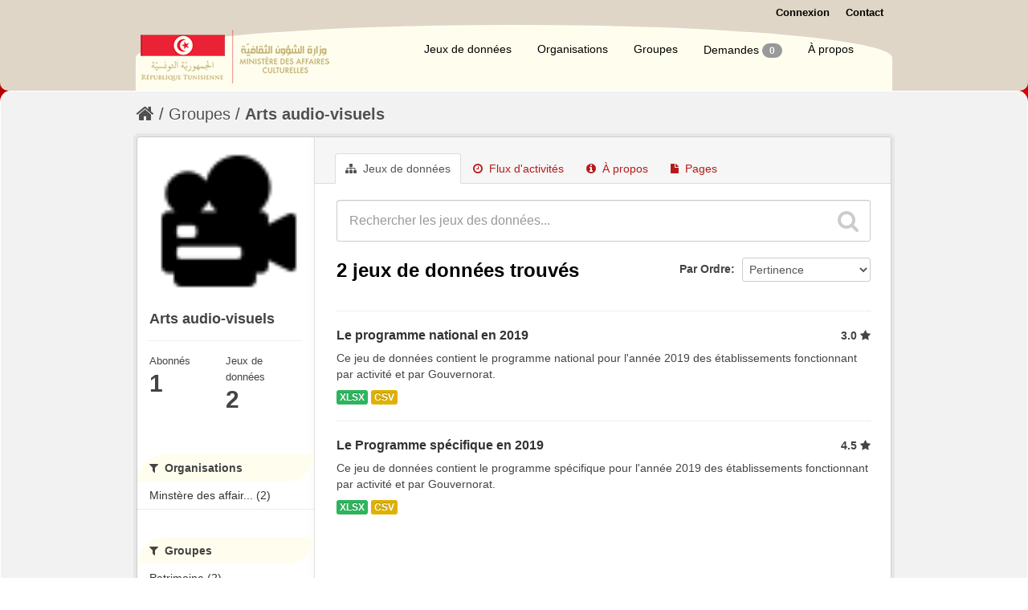

--- FILE ---
content_type: text/html; charset=utf-8
request_url: http://www.openculture.gov.tn/group/0afc3a36-edcc-43a6-bd46-cbcec66331ab?groups=livre&groups=budget
body_size: 6441
content:
<!DOCTYPE html>
<!--[if IE 7]> <html lang="fr" class="ie ie7"> <![endif]-->
<!--[if IE 8]> <html lang="fr" class="ie ie8"> <![endif]-->
<!--[if IE 9]> <html lang="fr" class="ie9"> <![endif]-->
<!--[if gt IE 8]><!--> <html lang="fr"> <!--<![endif]-->
  <head>
    <!--[if lte ie 8]><script type="text/javascript" src="/fanstatic/vendor/:version:2017-01-23T10:19:38.93/html5.min.js"></script><![endif]-->
<link rel="stylesheet" type="text/css" href="/fanstatic/vendor/:version:2017-01-23T10:19:38.93/select2/select2.css" />
<link rel="stylesheet" type="text/css" href="/fanstatic/css/:version:2017-09-19T16:55:31.93/main.min.css" />
<link rel="stylesheet" type="text/css" href="/fanstatic/vendor/:version:2017-01-23T10:19:38.93/font-awesome/css/font-awesome.min.css" />
<!--[if ie 7]><link rel="stylesheet" type="text/css" href="/fanstatic/vendor/:version:2017-01-23T10:19:38.93/font-awesome/css/font-awesome-ie7.min.css" /><![endif]-->
<link rel="stylesheet" type="text/css" href="/fanstatic/ckanext-geoview/:version:2017-03-08T13:07:05.11/css/geo-resource-styles.css" />
<link rel="stylesheet" type="text/css" href="/fanstatic/ckanext-harvest/:version:2017-02-15T12:12:44.60/styles/harvest.css" />
<link rel="stylesheet" type="text/css" href="/fanstatic/pages/:version:2017-02-15T13:19:12.72/:bundle:css/bootstrap.css;css/medium-editor.css" />
<link rel="stylesheet" type="text/css" href="/fanstatic/panamatheme/:version:2017-09-18T14:15:49.73/panamatheme.css" />
<link rel="stylesheet" type="text/css" href="/fanstatic/rating_css/:version:2017-09-14T16:16:09.02/rating.css" />

    <meta charset="utf-8" />
      <meta name="generator" content="ckan 2.5.3" />
      <meta name="viewport" content="width=device-width, initial-scale=1.0">
    <title>Arts audio-visuels - Open Culture</title>

    
    
  
    
  <link rel="shortcut icon" href="/base/images/tunisie.ico" />
    
  
    
<!-- Snippet googleanalytics/snippets/googleanalytics_header.html start -->
<script type="text/javascript">
  (function(i,s,o,g,r,a,m){i['GoogleAnalyticsObject']=r;i[r]=i[r]||function(){
  (i[r].q=i[r].q||[]).push(arguments)},i[r].l=1*new Date();a=s.createElement(o),
  m=s.getElementsByTagName(o)[0];a.async=1;a.src=g;m.parentNode.insertBefore(a,m)
  })(window,document,'script','//www.google-analytics.com/analytics.js','ga');

  ga('create', 'UA-114009338-1', 'auto', {});
     
  ga('set', 'anonymizeIp', true);
  ga('send', 'pageview');
</script>
<!-- Snippet googleanalytics/snippets/googleanalytics_header.html end -->

  


    <!--[if IE]>
    <script src="/classList.min.js"></script>
    <![endif]-->

    
    
    
    

  <link rel="alternate" type="application/atom+xml" title="Open Culture - Jeux de données  du groupe : Arts audio-visuels" href="/feeds/group/arts-audio-visuels.atom" />
<link rel="alternate" type="application/atom+xml" title="Open Culture - Historique récent des révisions" href="/revision/list?days=1&amp;format=atom" />

  
    
    
      
    
    
    

    

  


    
      
      
    
    
  </head>

  
  <body data-site-root="http://www.openculture.gov.tn/" data-locale-root="http://www.openculture.gov.tn/" >

    
    <div class="hide"><a href="#content">Passer directement au contenu</a></div>
  

  
    

  <header class="account-masthead">
    <div class="container">
      
    <div class="row relative">
        <map name="map">
            <area shape="rect" coords="0,0,240,126" href="/" alt="Homepage">
        </map>

        <div class="span5 pull-right">
            <div>
                
        
          <nav class="account not-authed">
            <ul class="unstyled">
              
    
              <li><a href="/user/login">Connexion</a></li>
              
              
    
    <li>
      <a href="/contact" title="Contact">
        
           Contact
        
      </a>
    </li>


            </ul>
          </nav>
        
      
            </div>
           
        </div>
    </div>


    </div>
  </header>

<header class="navbar navbar-static-top masthead">
  
    
  
  <div class="container">
    <button data-target=".nav-collapse" data-toggle="collapse" class="btn btn-navbar" type="button">
      <span class="icon-bar"></span>
      <span class="icon-bar"></span>
      <span class="icon-bar"></span>
    </button>
    
    <hgroup class="header-image pull-left">

      
        
          <a class="logo" href="/"><img src="/base/images/ckan-logo.png" alt="Open Culture" title="Open Culture" /></a>
        
      

    </hgroup>

    <div class="nav-collapse collapse">

      
        <nav class="section navigation">
          <ul class="nav nav-pills">
            
  <li><a href="/dataset">Jeux de données</a></li><li><a href="/organization">Organisations</a></li><li><a href="/group">Groupes</a></li><li><a href="/datarequest">Demandes
<!-- Snippet datarequests/snippets/badge.html start -->
<span class="badge">0</span>
<!-- Snippet datarequests/snippets/badge.html end -->
</a></li><li><a href="/about">À propos</a></li>

          </ul>
        </nav>
      

      


    </div>
  </div>
</header>

  
    <div role="main">
      <div id="content" class="container">
        
          
            <div class="flash-messages">
              
                
              
            </div>
          

          
            <div class="toolbar">
              
                
                  <ol class="breadcrumb">
                    
<!-- Snippet snippets/home_breadcrumb_item.html start -->

<li class="home"><a href="/"><i class="icon-home"></i><span> Accueil</span></a></li>
<!-- Snippet snippets/home_breadcrumb_item.html end -->

                    
  <li><a href="/group">Groupes</a></li>
  <li class="active"><a class=" active" href="/group/arts-audio-visuels">Arts audio-visuels</a></li>

                  </ol>
                
              
            </div>
          

          <div class="row wrapper">

            
            
            

            
              <div class="primary span9">
                
                
                  <article class="module">
                    
                      <header class="module-content page-header">
                        
                        <ul class="nav nav-tabs">
                          
  
  <li class="active"><a href="/group/arts-audio-visuels"><i class="icon-sitemap"></i> Jeux de données</a></li>
  <li><a href="/group/activity/arts-audio-visuels/0"><i class="icon-time"></i> Flux d&#39;activités</a></li>
  <li><a href="/group/about/arts-audio-visuels"><i class="icon-info-sign"></i> À propos</a></li>

  <li><a href="/group/pages/arts-audio-visuels"><i class="icon-file"></i> Pages</a></li>

                        </ul>
                      </header>
                    
                    <div class="module-content">
                      
                      
  
    
    
    
<!-- Snippet snippets/search_form.html start -->








<form id="group-datasets-search-form" class="search-form" method="get" data-module="select-switch">

  
    <div class="search-input control-group search-giant">
      <input type="text" class="search" name="q" value="" autocomplete="off" placeholder="Rechercher les jeux des données...">
      
      <button type="submit" value="search">
        <i class="icon-search"></i>
        <span>Envoyer</span>
      </button>
      
    </div>
  

  
    <span>
  
  

  
    
      
  <input type="hidden" name="groups" value="livre" />

    
  
    
      
  <input type="hidden" name="groups" value="budget" />

    
  
</span>
  

  
    
      <div class="form-select control-group control-order-by">
        <label for="field-order-by">Par Ordre</label>
        <select id="field-order-by" name="sort">
          
            
              <option value="score desc, metadata_modified desc">Pertinence</option>
            
          
            
              <option value="title_string asc">Nom croissant</option>
            
          
            
              <option value="title_string desc">Nom décroissant</option>
            
          
            
              <option value="metadata_modified desc">Dernière modification</option>
            
          
            
              <option value="views_recent desc">Populaire</option>
            
          
        </select>
        
        <button class="btn js-hide" type="submit">Go</button>
        
      </div>
    
  

  
    
      <h2>
<!-- Snippet snippets/search_result_text.html start -->


  
  
  
  

2 jeux de données trouvés
<!-- Snippet snippets/search_result_text.html end -->
</h2>
    
  

  
    
      <p class="filter-list">
        
      </p>     
      <a class="show-filters btn">Filtrer les resultats</a>
    
  

</form>




<!-- Snippet snippets/search_form.html end -->

  
  
    
      
<!-- Snippet snippets/package_list.html start -->


  
    <ul class="dataset-list unstyled">
    	
	      
	        
<!-- Snippet snippets/package_item.html start -->









  <li class="dataset-item">
    
      <div class="dataset-content">
        
          <h3 class="dataset-heading">
            
              
            
            
    <a href="/dataset/le-programme-national-en-2019">Le programme national en 2019</a>
    
    
        <div class="dataset-rating">
          <span>3.0</span>
          <i class="user-rating-star icon icon-star"></i>
        </div>
    

            
              
              
            
          </h3>
        
        
          
        
        
          
            <div>Ce jeu de données contient le programme national pour l'année 2019 des établissements fonctionnant par activité et par Gouvernorat.</div>
          
        
      </div>
      
        
          
            <ul class="dataset-resources unstyled">
              
                
                <li>
                  <a href="/dataset/le-programme-national-en-2019" class="label" data-format="xlsx">XLSX</a>
                </li>
                
                <li>
                  <a href="/dataset/le-programme-national-en-2019" class="label" data-format="csv">CSV</a>
                </li>
                
              
            </ul>
          
        
      
    
  </li>

<!-- Snippet snippets/package_item.html end -->

	      
	        
<!-- Snippet snippets/package_item.html start -->









  <li class="dataset-item">
    
      <div class="dataset-content">
        
          <h3 class="dataset-heading">
            
              
            
            
    <a href="/dataset/le-programme-specials-2019">Le Programme spécifique en 2019</a>
    
    
        <div class="dataset-rating">
          <span>4.5</span>
          <i class="user-rating-star icon icon-star"></i>
        </div>
    

            
              
              
            
          </h3>
        
        
          
        
        
          
            <div>Ce jeu de données contient le programme spécifique pour l'année 2019 des établissements fonctionnant par activité et par Gouvernorat.</div>
          
        
      </div>
      
        
          
            <ul class="dataset-resources unstyled">
              
                
                <li>
                  <a href="/dataset/le-programme-specials-2019" class="label" data-format="xlsx">XLSX</a>
                </li>
                
                <li>
                  <a href="/dataset/le-programme-specials-2019" class="label" data-format="csv">CSV</a>
                </li>
                
              
            </ul>
          
        
      
    
  </li>

<!-- Snippet snippets/package_item.html end -->

	      
	    
    </ul>
  

<!-- Snippet snippets/package_list.html end -->

    
  
  
    
  

                    </div>
                  </article>
                
              </div>
            

            
              <aside class="secondary span3">
                
                
  
  
<!-- Snippet group/snippets/info.html start -->

<div class="module context-info">
  <section class="module-content">
    
    
    <div class="image">
      <a href="">
        <img src="http://www.openculture.gov.tn/uploads/group/2017-02-15-143337.0031003.png" width="190" height="118" alt="arts-audio-visuels" />
      </a>
    </div>
    
    
    <h1 class="heading">
      Arts audio-visuels
      
    </h1>
    
    
    
    
    
      
      <div class="nums">
        <dl>
          <dt>Abonnés</dt>
          <dd><span>1</span></dd>
        </dl>
        <dl>
          <dt>Jeux de données</dt>
          <dd><span>2</span></dd>
        </dl>
      </div>
      
      
      <div class="follow_button">
        
      </div>
      
    
    
  </section>
</div>

<!-- Snippet group/snippets/info.html end -->


  
    
<!-- Snippet snippets/facet_list.html start -->


  
  
    
      
      
        <section class="module module-narrow module-shallow">
          
            <h2 class="module-heading">
              <i class="icon-medium icon-filter"></i>
              
              Organisations
            </h2>
          
          
            
            
              <nav>
                <ul class="unstyled nav nav-simple nav-facet">
                  
                    
                    
                    
                    
                      <li class="nav-item">
                        <a href="/group/0afc3a36-edcc-43a6-bd46-cbcec66331ab?groups=livre&amp;organization=ministere-des-affaires-culturelles&amp;groups=budget" title="Minstère des affaires culturelles">
                          <span>Minstère des affair... (2)</span>
                        </a>
                      </li>
                  
                </ul>
              </nav>

              <p class="module-footer">
                
                  
                
              </p>
            
            
          
        </section>
      
    
  

<!-- Snippet snippets/facet_list.html end -->

  
    
<!-- Snippet snippets/facet_list.html start -->


  
  
    
      
      
        <section class="module module-narrow module-shallow">
          
            <h2 class="module-heading">
              <i class="icon-medium icon-filter"></i>
              
              Groupes
            </h2>
          
          
            
            
              <nav>
                <ul class="unstyled nav nav-simple nav-facet">
                  
                    
                    
                    
                    
                      <li class="nav-item">
                        <a href="/group/0afc3a36-edcc-43a6-bd46-cbcec66331ab?groups=livre&amp;groups=patrimoine&amp;groups=budget" title="">
                          <span>Patrimoine (2)</span>
                        </a>
                      </li>
                  
                    
                    
                    
                    
                      <li class="nav-item">
                        <a href="/group/0afc3a36-edcc-43a6-bd46-cbcec66331ab?groups=livre&amp;groups=manifestations-et-festivals-culturels&amp;groups=budget" title="Manifestations et Festivals culturels">
                          <span>Manifestations et F... (2)</span>
                        </a>
                      </li>
                  
                    
                    
                    
                    
                      <li class="nav-item active">
                        <a href="/group/0afc3a36-edcc-43a6-bd46-cbcec66331ab?groups=budget" title="">
                          <span>Livre (2)</span>
                        </a>
                      </li>
                  
                    
                    
                    
                    
                      <li class="nav-item">
                        <a href="/group/0afc3a36-edcc-43a6-bd46-cbcec66331ab?groups=livre&amp;groups=culture-par-region&amp;groups=budget" title="">
                          <span>Culture par région (2)</span>
                        </a>
                      </li>
                  
                    
                    
                    
                    
                      <li class="nav-item active">
                        <a href="/group/0afc3a36-edcc-43a6-bd46-cbcec66331ab?groups=livre" title="">
                          <span>Budget et Subvention (2)</span>
                        </a>
                      </li>
                  
                    
                    
                    
                    
                      <li class="nav-item">
                        <a href="/group/0afc3a36-edcc-43a6-bd46-cbcec66331ab?groups=livre&amp;groups=arts-sceniques&amp;groups=budget" title="">
                          <span>Arts scéniques (2)</span>
                        </a>
                      </li>
                  
                    
                    
                    
                    
                      <li class="nav-item">
                        <a href="/group/0afc3a36-edcc-43a6-bd46-cbcec66331ab?groups=livre&amp;groups=arts-plastiques&amp;groups=budget" title="">
                          <span>Arts plastiques (2)</span>
                        </a>
                      </li>
                  
                    
                    
                    
                    
                      <li class="nav-item">
                        <a href="/group/0afc3a36-edcc-43a6-bd46-cbcec66331ab?groups=livre&amp;groups=arts-audio-visuels&amp;groups=budget" title="">
                          <span>Arts audio-visuels (2)</span>
                        </a>
                      </li>
                  
                    
                    
                    
                    
                      <li class="nav-item">
                        <a href="/group/0afc3a36-edcc-43a6-bd46-cbcec66331ab?groups=livre&amp;groups=action-culturelle&amp;groups=budget" title="">
                          <span>Action culturelle (2)</span>
                        </a>
                      </li>
                  
                    
                    
                    
                    
                      <li class="nav-item">
                        <a href="/group/0afc3a36-edcc-43a6-bd46-cbcec66331ab?groups=livre&amp;groups=musique-et-danse&amp;groups=budget" title="">
                          <span> Musique et Danse (2)</span>
                        </a>
                      </li>
                  
                </ul>
              </nav>

              <p class="module-footer">
                
                  
                
              </p>
            
            
          
        </section>
      
    
  

<!-- Snippet snippets/facet_list.html end -->

  
    
<!-- Snippet snippets/facet_list.html start -->


  
  
    
      
      
        <section class="module module-narrow module-shallow">
          
            <h2 class="module-heading">
              <i class="icon-medium icon-filter"></i>
              
              Mots-clés
            </h2>
          
          
            
            
              <nav>
                <ul class="unstyled nav nav-simple nav-facet">
                  
                    
                    
                    
                    
                      <li class="nav-item">
                        <a href="/group/0afc3a36-edcc-43a6-bd46-cbcec66331ab?groups=livre&amp;groups=budget&amp;tags=subvention" title="">
                          <span>subvention (2)</span>
                        </a>
                      </li>
                  
                    
                    
                    
                    
                      <li class="nav-item">
                        <a href="/group/0afc3a36-edcc-43a6-bd46-cbcec66331ab?groups=livre&amp;tags=programme+sp%C3%A9cifique&amp;groups=budget" title="">
                          <span>programme spécifique (1)</span>
                        </a>
                      </li>
                  
                    
                    
                    
                    
                      <li class="nav-item">
                        <a href="/group/0afc3a36-edcc-43a6-bd46-cbcec66331ab?groups=livre&amp;tags=programme+national&amp;groups=budget" title="">
                          <span>programme national (1)</span>
                        </a>
                      </li>
                  
                </ul>
              </nav>

              <p class="module-footer">
                
                  
                
              </p>
            
            
          
        </section>
      
    
  

<!-- Snippet snippets/facet_list.html end -->

  
    
<!-- Snippet snippets/facet_list.html start -->


  
  
    
      
      
        <section class="module module-narrow module-shallow">
          
            <h2 class="module-heading">
              <i class="icon-medium icon-filter"></i>
              
              Formats
            </h2>
          
          
            
            
              <nav>
                <ul class="unstyled nav nav-simple nav-facet">
                  
                    
                    
                    
                    
                      <li class="nav-item">
                        <a href="/group/0afc3a36-edcc-43a6-bd46-cbcec66331ab?groups=livre&amp;res_format=XLSX&amp;groups=budget" title="">
                          <span>XLSX (2)</span>
                        </a>
                      </li>
                  
                    
                    
                    
                    
                      <li class="nav-item">
                        <a href="/group/0afc3a36-edcc-43a6-bd46-cbcec66331ab?groups=livre&amp;res_format=CSV&amp;groups=budget" title="">
                          <span>CSV (2)</span>
                        </a>
                      </li>
                  
                </ul>
              </nav>

              <p class="module-footer">
                
                  
                
              </p>
            
            
          
        </section>
      
    
  

<!-- Snippet snippets/facet_list.html end -->

  
    
<!-- Snippet snippets/facet_list.html start -->


  
  
    
      
      
        <section class="module module-narrow module-shallow">
          
            <h2 class="module-heading">
              <i class="icon-medium icon-filter"></i>
              
              Licenses
            </h2>
          
          
            
            
              <nav>
                <ul class="unstyled nav nav-simple nav-facet">
                  
                    
                    
                    
                    
                      <li class="nav-item">
                        <a href="/group/0afc3a36-edcc-43a6-bd46-cbcec66331ab?groups=livre&amp;license_id=other-open&amp;groups=budget" title="">
                          <span>Autre (Ouvert) (2)</span>
                        </a>
                      </li>
                  
                </ul>
              </nav>

              <p class="module-footer">
                
                  
                
              </p>
            
            
          
        </section>
      
    
  

<!-- Snippet snippets/facet_list.html end -->

  

              </aside>
            
          </div>
        
      </div>
    </div>
  
    <footer class="site-footer">
  <div class="container">
    
         <style>
        .social-icons {
            display: flex;
            /*justify-content: center;*/
            gap: 5px; /* Espace entre les icônes */
        }

        .social-icons a img {
    width: 65px; /* Largeur des icônes */
    height: 69px; /* Hauteur des icônes */
    }
    </style>
            
            <div class="row">
                <div class="span4 text-center">
                    <strong>
                    <b>Institutions Sous-Tutelle</b> <br>
                    
                    
                    <!--<li><a href="http://www.citedelaculture.gov.tn/" target="_blank">Cité de la Culture</a></li>-->
                    <ul>
                        <li><a href="http://www.cmam.tn/" target="_blank">C.M.A.M</a></li>
                        <li><a href="https://tunisiepatrimoine.tn/accueil/" target="_blank">A.M.V.P.P.C</a></li>
                        <li><a href="http://www.bibliotheque.nat.tn/" target="_blank">Bibliothèque Nationale</a></li>
                        <li><a href="http://www.inp.rnrt.tn/?fontstyle=f-larger" target="_blank">Institut National du Patrimoine</a></li>
                        <li><a href="http://www.enpfmca.gov.tn/" target="_blank">E.N.P.F.M.C.A</a></li>
                        <li><a href="https://www.itrat.nat.tn" target="_blank">Institut de Traduction de Tunis</a></li>
                        <li><a href="http://theatrenational.tn" target="_blank">Théâtre National Tunisien</a></li>
                        <li><a href="http://www.otdav.tn" target="_blank">O.T.D.A.V</a></li>
                        <li><a href="https://www.cnci.tn/" target="_blank">C.N.C.I</a></li>
                        <li><a href="https://www.macam-tunis.tn" target="_blank">M.A.C.A.M</a></li>
                        <li><a href="https://centremarionnette.tn" target="_blank">C.N.A.M</a></li>
                        <li><a href="http://www.ccih.gov.tn/" target="_blank">C.C.I.H</a></li>
                    </ul>
                    </strong>
                    
                </div>

                <div class="span4 text-center">
                    <strong>
                    <b>Politique Open Data</b> <br>
                    <ul>
                        <li><a href="/pages/cadre-juridique-od"><span class="glyphicon glyphicon-calendar"></span> Cadre juridique Open Data</a></li>
                        <!--<li><a href="/pages/politique-de-l-acces">Politique de l'accès</a></li>-->
                        <!--<li><a href="/pages/manuel-de-l-acces">Manuel de l'accès</a></li>-->
                        <li><a href="/pages/circulaires">Circulaires Open Data</a></li>
                        <li><a href="/pages/guide-open-data">Guide Open Data</a></li>
                        <li><a href="/pages/licence">Licence d'utilisation</a></li>
                        <li><a href="https://www.data.gov.tn/fr/">Portail National Open Data</a></li>
                        <li><a href="/pages/faq">F.A.Q</a></li>
                        <li><a href="https://docs.ckan.org/en/2.5/api/">API CKAN</a></li>
                    </ul>
                    </strong>
                    <!--<p align="center"><img src="/base/images/od_80x15_blue.png"></p>-->
                    <!--<p align="left"><img src="/base/images/placeholder-420x220.png"></p> <img src="/base/images/logo-culture.png"></a>-->
                    <div class="col">
                        <script>
                            document.addEventListener("DOMContentLoaded", function() {
                               var currentYear = new Date().getFullYear();
                               document.getElementById("year").textContent = currentYear;
                            });
                        </script>
                        <p align="left" style="margin-left: 15%;">
                            <a href="http://www.openculture.gov.tn/" target="_blank"><img src="/base/images/placeholder-420x220.png"></a>
                        </p>
                        <p align="left"><a href="http://www.culture.gov.tn/" target="_blank"><h3 style="font-size: 13px;"><strong>Ministère des Affaires Culturelles &copy; <span id="year"></span></h3></strong></a></p>
                         <!-- Ajout des liens vers les réseaux sociaux -->
                         <p class="social-icons" style="margin-left: 7%;">
                            
                            <a href="https://www.facebook.com/M.AFFAIRES.CULTURELLES" target="_blank"><img src="/base/images/facebook.png" alt="Facebook"></a>
                            <a href="https://x.com/Culture_Gov_TN" target="_blank"><img src="/base/images/x.png" alt="x"></a>
                            <a href="https://www.youtube.com/channel/UCjz8VGAcAvOJqOtXFcq2YfA" target="_blank"><img src="/base/images/youtube.png" alt="youtube"></a>
                            <!--<a href="https://www.instagram.com/culture.gov.tn" target="_blank"><img src="/base/images/instagram.png" alt="instagram"></a>-->
                             <!--<a href="mailto:samia.benchikha@mac.state.tn" target="_blank"><img src="/base/images/mailto.png" alt="Email"></a>-->
                        </p>
                         
                       
                    </div>
                </div>

                <div class="span4 text-center">
                    <!--<b>Consultations Nationales</b> <br>
                    <li><a href="/pages/consultation-ogp"><span class="glyphicon glyphicon-calendar"></span> Consultation Nationale OGP</a></li>-->
                   
                    <strong>
                    <b>Accès à l&#39;information</b> <br>
                    <ul>
                        <li><a href="/pages/textes-juridiques">Textes juridiques</a></li>
                        <li><a href="/pages/manuel-de-l-acces">Manuel de l'accès</a></li>
                        <li><a href="/pages/charge-d-acces-a-l-information"><span class="glyphicon glyphicon-calendar"></span> chargés d'accès à l'information</a></li>
                        <li><a href="/pages/rapports-d-acces-a-l-information">Rapports d'accès à l'information</a></li>
                        <li><a href="/pages/demande-d-information-et-recours">Demande d'accès et recours</a></li>
                    </ul>
                    <b>Les Services</b> <br>
                    <ul>
                        <li><a href="http://www.sicad.gov.tn/Fr/Prestations_57_3" target="_blank">Services administratifs</a></li>
                    </ul>
                    <b>Activités et Nouvelles</b><br>
                    
                    <ul>
                        <li><a href="/blog"><span class="glyphicon glyphicon-calendar"></span> Blog</a></li>
                    </ul>
                    <ul>
                        <li><a href="/pages/enquetes-et-sondages"><span class="glyphicon glyphicon-calendar"></span> Enquêtes et sondages</a></li>
                    </ul>
                </div>

                <div class="span2 text-center">
                    
                    <p><strong>Généré par</strong> <a class="hide-text ckan-footer-logo" href="http://ckan.org">CKAN</a></p>
                    <p><a href="http://ckan.org"><img src="/ckan.png"></a></p>
                    
                    
                    
<!-- Snippet snippets/language_selector.html start -->


<form class="form-inline form-select lang-select" action="/util/redirect" data-module="select-switch" method="POST">
  <label for="field-lang-select">Langue</label>
  <select id="field-lang-select" name="url" data-module="autocomplete" data-module-dropdown-class="lang-dropdown" data-module-container-class="lang-container">
    
      <option value="/fr/group/0afc3a36-edcc-43a6-bd46-cbcec66331ab?groups%3Dlivre%26groups%3Dbudget" selected="selected">
        français
      </option>
    
  </select>
  <button class="btn js-hide" type="submit">Go</button>
</form>
<!-- Snippet snippets/language_selector.html end -->

                    
                </div>
            </div>
            </strong>
            
            
            
        
  </div>

  
            
            
</footer>
  
    
    
    
      
    
  
  
    
  
    
    <div class="js-hide" data-module="google-analytics"
      data-module-googleanalytics_resource_prefix="">
    </div>
  


      
  <script>document.getElementsByTagName('html')[0].className += ' js';</script>
<script type="text/javascript" src="/fanstatic/vendor/:version:2017-01-23T10:19:38.93/jquery.min.js"></script>
<script type="text/javascript" src="/fanstatic/vendor/:version:2017-01-23T10:19:38.93/:bundle:bootstrap/js/bootstrap.min.js;jed.min.js;moment-with-locales.js;select2/select2.min.js"></script>
<script type="text/javascript" src="/fanstatic/base/:version:2017-01-23T10:19:39.05/:bundle:plugins/jquery.inherit.min.js;plugins/jquery.proxy-all.min.js;plugins/jquery.url-helpers.min.js;plugins/jquery.date-helpers.min.js;plugins/jquery.slug.min.js;plugins/jquery.slug-preview.min.js;plugins/jquery.truncator.min.js;plugins/jquery.masonry.min.js;plugins/jquery.form-warning.min.js;sandbox.min.js;module.min.js;pubsub.min.js;client.min.js;notify.min.js;i18n.min.js;main.min.js;modules/select-switch.min.js;modules/slug-preview.min.js;modules/basic-form.min.js;modules/confirm-action.min.js;modules/api-info.min.js;modules/autocomplete.min.js;modules/custom-fields.min.js;modules/related-item.min.js;modules/data-viewer.min.js;modules/table-selectable-rows.min.js;modules/resource-form.min.js;modules/resource-upload-field.min.js;modules/resource-reorder.min.js;modules/resource-view-reorder.min.js;modules/follow.min.js;modules/activity-stream.min.js;modules/dashboard.min.js;modules/resource-view-embed.min.js;view-filters.min.js;modules/resource-view-filters-form.min.js;modules/resource-view-filters.min.js;modules/table-toggle-more.min.js;modules/dataset-visibility.min.js;modules/media-grid.min.js;modules/image-upload.min.js"></script>
<script type="text/javascript" src="/fanstatic/base/:version:2017-01-23T10:19:39.05/tracking.min.js"></script>
<script type="text/javascript" src="/fanstatic/ckanext-googleanalytics/:version:2018-02-26T17:04:21.96/googleanalytics_event_tracking.js"></script>
<script type="text/javascript" src="/fanstatic/pages/:version:2017-02-15T13:19:12.72/:bundle:js/pages-editor.js;js/medium-editor.min.js"></script></body>
</html>